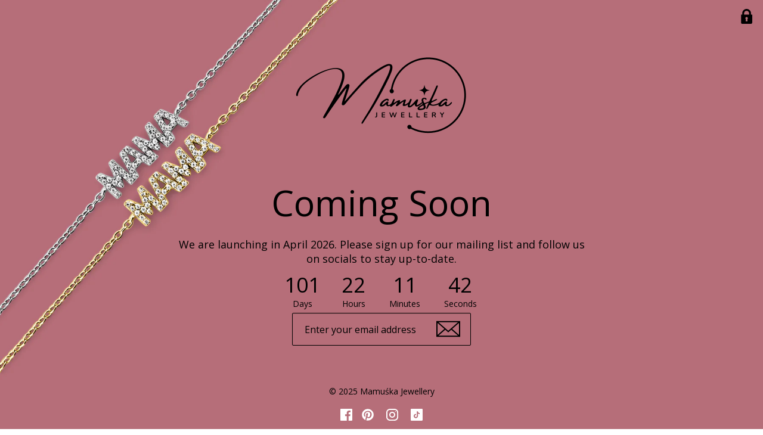

--- FILE ---
content_type: text/html; charset=utf-8
request_url: https://mamuskajewellery.com/apps/coming-soon
body_size: 11573
content:
<!DOCTYPE html>
<!--[if lt IE 7]><html class="no-js ie6 oldie" lang="en"><![endif]-->
<!--[if IE 7]><html class="no-js ie7 oldie" lang="en"><![endif]-->
<!--[if IE 8]><html class="no-js ie8 oldie" lang="en"><![endif]-->
<!--[if gt IE 8]><!--><html class="no-js" lang="en"><!--<![endif]-->
<head>
  <meta charset="utf-8">
  <meta name="viewport" content="width=device-width, initial-scale=1.0" />
  <!--[if IE]><meta http-equiv='X-UA-Compatible' content='IE=edge,chrome=1'><![endif]-->

  <title>Store Coming Soon </title>

  
  <meta name="description"
        content="We are launching in April 2026. Please sign up for our mailing list and follow us on socials to stay up-to-date." />
  

  
  <link rel="shortcut icon" href="https://cdn.shopify.com/s/files/1/0766/1594/2417/t/10/assets/2.png?v=1757691298" type="image/png"/>
  

  <link type="text/css"
        href="https://fonts.googleapis.com/css?family=Droid+Sans|Arvo|Raleway|Playfair+Display|Lora|PT+Sans+Narrow|Ubuntu|PT+Serif|Lobster|Rokkitt|Copse|Antic|Dynalight|Droid+Serif|Open+Sans|Raleway:300|Bentham|Playball|Merriweather|Oswald|Questrial|Quicksand|Karla|News+Cycle"
        rel="stylesheet">

  <style>
    /*
/*    SECTION 1
/*    1.1 - Base Styles
/*    1.2 - HTML5 Elements
/*    1.3 - Forms and Inputs
/*    1.4 - Typography
/*    1.5 - Links and Buttons
/*    1.6 - Tables
/*    1.7 - Icons
/*    1.8 - Tags
/*
/*  SECTION 2
/*    2.1 - Helper classes
/*    2.2 - Grid system
/*    2.3 - Lists
/*
/*  SECTION 3
/*    3.1 - Toolbar
/*    3.2 - Header
/*    3.3 - Navigation
/*    3.4 - Footer
/*    3.5 - Homepage
/*    3.6 - Product & Collections
/*    3.7 - Cart
/*    3.8 - Blogs/Articles/Search
/*    3.9 - Customer Pages
/*
/*  SECTION 4
/*    4.1 - Media Query - Desktop Slim
/*    4.2 - Media Query - Tablet Landscape
/*    4.3 - Media Query - Mobile Landscape
/*    4.4 - Media Query - Mobile Portrait
/*
/*  SECTION 5
/*    5.1 - IE Fixes
/*
/*  SECTION 6
/*    6.1 - Fancybox plugin
/*    6.2 - FlexSlider plugin
/*

/* =================== */
/*      SECTION 1      */
/* =================== */
/* 1.1 - Base Styles */

html,body { margin: 0; padding: 0; border: 0; background: #ffffff; }
html { font-size: 62.5%; height: 100%; -webkit-touch-callout:none; -webkit-text-size-adjust:none; -ms-text-size-adjust:100%; }
body { line-height: ; font-size: ; color: #000000; font-family: 'Open Sans', sans-serif;; position: relative; min-height: 100%; }


/* ======= Author Styles | SOVI Apps ========= */

html {
    box-sizing: border-box;
}
*, *:before, *:after {
    box-sizing: inherit;
}




html, body{
    background: url('https://cdn.shopify.com/s/files/1/0766/1594/2417/t/10/assets/mamuskabackground3.png?v=1757696033') no-repeat top center fixed #ffffff !important;
    -webkit-background-size: cover;
    -moz-background-size: cover;
    -o-background-size: cover;
    background-size: cover !important;

}






@media (max-width: 767px) {

    html, body{
        background: url('https://cdn.shopify.com/s/files/1/0766/1594/2417/t/10/assets/mobilebackground.png?v=1757703349') no-repeat top center fixed #ffffff !important;
        -webkit-background-size: cover;
        -moz-background-size: cover;
        -o-background-size: cover;
        background-size: cover !important;

    }


}




input::-webkit-input-placeholder{
    color:#000000 !important;
    opacity:1;
}
input::-webkit-input-placeholder {
    color:#000000 !important;
    opacity:1;
}
input:-moz-placeholder {
    color:#000000 !important;
    opacity:1;
}
input::-moz-placeholder {
    color:#000000 !important;
    opacity:1;
}
input:-ms-input-placeholder {
    color:#000000 !important;
    opacity:1;
}
input:-moz-placeholder {
    color:#000000 !important;
    opacity:1;
}
input[type="text"], input[type="password"], input[type="phone"] {
    background: transparent;
    border: 1px solid #333333;
    padding: 15px 20px;
    font-size: 16px;
    color: #333333;
    font-weight: lighter;
    min-width: 300px;
    height: 55px;
}

.btn {
    height: 55px;
    padding: 15px 20px;
    background: #333;
    color: #fff;
    border: 1px solid #333;
    border-radius: 2px;
    font-size: 16px;
    -webkit-transition: 300ms all ease-in-out;
    -moz-transition: 300ms all ease-in-out;
    -ms-transition: 300ms all ease-in-out;
    transition: 300ms all ease-in-out;
}
.btn:hover {
    background: transparent;
    color: #333;
}

.js-toggle-password-form svg{
    width:25px;
    color: #000000;
}

.js-toggle-password-form svg path{
    fill: #000000;
}

.js-toggle-password-form:hover{
    opacity:0.7;
}

.subscribe-form {
    position: relative;
    margin: 0 auto;
    opacity: 1;
    max-width: 300px;
}

.subscribe-form > form {
    display: inline-block;
    position: relative;
}

.subscribe-form input {
    font-family: 'Open Sans', sans-serif;;
    color: #000000;
}

.subscribe-form input:focus {
    background: transparent;
}

.subscribe-form input[type=email] {
    background: transparent;
    border: 1px solid #000000;
    padding: 15px 72px 15px 20px;
    font-size: 16px;
    color: #000000;
    font-weight: lighter;
    width: 300px;
    height: 55px;
}

.subscribe-form .submit-wrap {
    position: absolute;
    display: inline-block;
    top: 0;
    right: 20px;
}

.subscribe-form .submit-wrap:hover svg {
    opacity: 0.5;
}

.subscribe-form .submit-wrap.nah svg {
    opacity: 0.5 !important;
}

.subscribe-form input[type=submit] {
    background: none;
    text-indent: -9999px;
    width: 60px;
    height: 50px;
    border: none;
    cursor: pointer;
    position: absolute;
    left: -8px;
    top: 1px;
    box-shadow:none ;
}

.subscribe-form input[type=submit] + svg {
    width: 40px;
    height: 40px;
    position: relative;
    left: 2px;
    top: 7px;
    cursor: pointer;
    transition: all 500ms ease;
}

.subscribe-form input[type=submit]:hover {
    background: none;
}

/* --- Embedded Video --- */
video {
    max-width: 100%;
    height: auto;
}

iframe,embed,object {
    max-width: 100%;
}

.video-container {
    width: 85%;
    padding: 0;
    margin:0px auto;
    margin-bottom: 35px;
    position: relative;
}

/* --- Countdown --- */
.countdown{
    text-align: center;
    margin-bottom: 30px;
    position: relative;
    z-index: 10;
}

#defaultCountdown{
    display: inline-block;
    position: relative;
}

.countdown-section{
    float: left;
}

.countdown-amount{
    width: 100%;
    max-width: 100px;
    display: inline-block;
    font-size: 35px;
}

.countdown-period{
    font-size: 14px;
}

/* --- Flexslider --- */

.flexslider img {
    /* Set rules to fill background */
    min-height: 100%;
    min-width: 1024px;

    /* Set up proportionate scaling */
    width: 100%;
    height: auto;

    /* Set up positioning */
    position: fixed;
    top: 0;
    left: 0;
}
.flexslider .slides > li {
    -webkit-backface-visibility: visible;
}

/* --- Footer Content --- */

footer {
    position: absolute;
    bottom: 0;
    padding: 0 2% !important;
    left: 0;
    width: 100%;
}

footer .social {
    text-align: center;
    margin-top: 10px;
}

footer .social ul {
    display: inline-block;
    margin: 0;
}

footer .social ul:after {
    content: ".";
    display: block;
    height: 0;
    font-size: 0;
    clear: both;
    visibility: hidden;
}

footer .social li {
    float: left;
    list-style: none;
    padding: 0 3px;
}

footer .social li svg {
    width: 40px !important;
    height: 40px !important;
}

footer .social li svg path {
    fill: #fff;
}


/* --- Wrapper Content --- */

#content{
    padding: 70px 2% 150px;
    max-width: 750px;
    margin: 0 auto;
    width: 100%;
    min-height: 600px;
}

.main-logo {
    text-align: center;
    margin: 0px 0px 30px 0;
}

.main-logo > img {
    display: inline-block;
    max-width: 500px;
}

/* --- Intro Sequence --- */
.fadein .item {
    opacity: 0;
    transform: translateY(-50px);
    -webkit-transform: translateY(-50px);
    -moz-transform: translateY(-50px);
    -ms-transform: translateY(-50px);
    -o-transform: translateY(-50px);
}

.fadein.ready .item {
    opacity: 1;
    transform: translateY(0px);
    -webkit-transform: translateY(0px);
    -moz-transform: translateY(0px);
    -ms-transform: translateY(0px);
    -o-transform: translateY(0px);
}

.item {
    -webkit-transition: all 500ms ease;
    -moz-transition: all 500ms ease;
    -ms-transition: all 500ms ease;
    transition: all 500ms ease;
}

.item:nth-child(1) {
    transition-delay: 0s;
    -webkit-transition-delay: 0s;
    -moz-transition-delay: 0s;
    -ms-transition-delay: 0s;
    -o-transition-delay: 0s;
}

.item:nth-child(2) {
    transition-delay: 0.25s;
    -webkit-transition-delay: 0.25s;
    -moz-transition-delay: 0.25s;
    -ms-transition-delay: 0.25s;
    -o-transition-delay: 0.25s;
}

.item:nth-child(3) {
    transition-delay: 0.5s;
    -webkit-transition-delay: 0.5s;
    -moz-transition-delay: 0.5s;
    -ms-transition-delay: 0.5s;
    -o-transition-delay: 0.5s;
}

.item:nth-child(4) {
    transition-delay: 0.75s;
    -webkit-transition-delay: 0.75s;
    -moz-transition-delay: 0.75s;
    -ms-transition-delay: 0.75s;
    -o-transition-delay: 0.75s;
}

.item:nth-child(5) {
    transition-delay: 1s;
    -webkit-transition-delay: 1s;
    -moz-transition-delay: 1s;
    -ms-transition-delay: 1s;
    -o-transition-delay: 1s;
}

.item.footer {
    transition-delay: 0.75s;
    -webkit-transition-delay: 0.75s;
    -moz-transition-delay: 0.75s;
    -ms-transition-delay: 0.75s;
    -o-transition-delay: 0.75s;
}


/* ======= Author Styles End | SOVI Apps ========= */


::-webkit-input-placeholder{
    color: #000000;
    font-size: 16px;
    opacity: 1;
}
::-moz-input-placeholder{
    color: #000000;
    font-size: 16px;
    opacity: 1;
}
::-ms-input-placeholder{
    color: #000000;
    font-size: 16px;
    opacity: 1;
}

/* --- Author Styles End --- */

/* 1.2 - HTML5 Elements */
article, aside, details, figcaption, figure, dialog, footer, header, hgroup, menu, nav, section { display:block; }

/* 1.3 - Forms and Inputs */
form { margin:0; padding:0; }
button, input, select, textarea { font-size: 100%; margin: 0; vertical-align: baseline; *vertical-align: middle; }
button, input { line-height: normal; *overflow: visible; }
button::-moz-focus-inner, input::-moz-focus-inner { border: 0; padding: 0; }
button, input[type="button"], input[type="reset"], input[type="submit"] { cursor: pointer; -webkit-appearance: button; }
input[type="search"] { -webkit-appearance: textfield; -webkit-box-sizing: content-box; -moz-box-sizing: content-box; box-sizing: content-box; }
input[type="search"]::-webkit-search-decoration { -webkit-appearance: none; }
textarea { overflow: auto; vertical-align: top; }
select, input[type=file] { height: 27px; *height: auto; line-height: 27px; *margin-top: 4px; }
input, textarea {  -webkit-appearance: none; vertical-align:top; height:24px; line-height:16px; font-size:13px; padding:4px; border:1px solid #ccc; display:inline-block; -moz-border-radius:2px; -webkit-border-radius:2px; border-radius:2px; -moz-box-shadow:0 1px 3px rgba(0, 0, 0, 0.06) inset; -webkit-box-shadow:0 1px 3px rgba(0, 0, 0, 0.06) inset; box-shadow:0 1px 3px rgba(0, 0, 0, 0.06) inset; }
input.focus, input:focus, textarea.focus, textarea:focus { border:1px solid #4c90ee; -moz-box-shadow:0px 0px 2px 1px rgba(76, 144, 238, 0.3) inset, 0px 0px 2px 0px rgba(76, 144, 238, 0.2); -webkit-box-shadow:0px 0px 2px 1px rgba(76, 144, 238, 0.3) inset, 0px 0px 2px 0px rgba(76, 144, 238, 0.2); box-shadow:0px 0px 2px 1px rgba(76, 144, 238, 0.3) inset, 0px 0px 2px 0px rgba(76, 144, 238, 0.2); }
input[type=password]:focus, input[type=text]:focus, input[type=number]:focus, input[type=email]:focus, textarea:focus { outline:none; }
input[type=checkbox],input[type=radio] { height:16px; line-height:16px; vertical-align:middle; }
input[type=checkbox] { -webkit-appearance:checkbox; }
input[type=file] { cursor:pointer; border:none; box-shadow:none; padding:0; margin:0; }
input[type=submit] { cursor:pointer; }
::-webkit-input-placeholder { color:  !important; }
:-moz-placeholder { color:  !important; }
select { font-size:13px; display:inline-block; color:#222; font-family:Helvetica,Arial,sans-serif; vertical-align:top; line-height:22px; padding:2px; padding:initial; border:1px solid #ccc; -moz-border-radius:1px; -webkit-border-radius:1px; border-radius:1px; }
@-moz-document url-prefix() { select { padding:6px;  } } /* Firefox fix */
select:focus, select.focus { outline:none; border:1px solid #4c90ee; -webkit-box-shadow:0px 0px 2px 1px rgba(76, 144, 238, 0.3) inset, 0px 0px 2px 0px rgba(76, 144, 238, 0.2); -moz-box-shadow:0px 0px 2px 1px rgba(76, 144, 238, 0.3) inset, 0px 0px 2px 0px rgba(76, 144, 238, 0.2); box-shadow:0px 0px 2px 1px rgba(76, 144, 238, 0.3) inset, 0px 0px 2px 0px rgba(76, 144, 238, 0.2); }
textarea { min-height:72px; }
img { max-width:100%; border: 0; -ms-interpolation-mode: bicubic; }
ul, ol { margin: 0 0 20px 20px; padding: 0; }
ul li { margin-bottom: 5px; }
ul { list-style:disc outside none; }
.documentation-header { margin-bottom: 30px !important; }


/* 1.4 - Typography */
h1 { font-weight:400; font-size:60px; line-height:75px; margin-bottom:20px; }
h2 { font-weight:400; font-size:30px; line-height:38px; }
h3 { font-size: 20px; line-height: 26px; }
h4 { font-size: 13px; line-height: 18px; }
h5 { font-size: 12px; line-height: 18px; }
.h1 { font-weight:400; font-size:60px; line-height:75px; }
.h2 { font-weight:400; font-size:30px; line-height:38px; }
.h3 { font-size: 20px; line-height: 26px; }
.h4 { font-size: 13px; line-height: 18px; }
.h5 { font-size: 12px; line-height: 18px; }
.h6 { font-size: 10px; line-height: 18px; text-transform:uppercase; }
p { margin: 0 0 20px 0; }
p, span, p a, li, strong { font-size: 18px ; line-height:24px;}

/* 1.4 - Typography */
h1,h2,h3,h4,h5,h6 { font-weight:; color:#000000 !important; font-family:; margin:0 0 25px 0 ;}
h1 { color: ; font-weight:; font-size:; line-height:; margin-bottom:20px; }
h2 { color: ; font-weight:; font-size:; line-height:; }
h3 { font-size: 20px; line-height: 26px; }
h4 { font-size: 13px; line-height: 18px; }
h5 { font-size: 12px; line-height: 18px; }
.h1 { color: ; font-weight:; font-size:; line-height:; }
.h2 { color: ; font-weight:; font-size:; line-height:; }
.h3 { font-size: 20px; line-height: 26px; }
.h4 { font-size: 13px; line-height: 18px; }
.h5 { font-size: 12px; line-height: 18px; }
.h6 { font-size: 10px; line-height: 18px; text-transform:uppercase; }
p { margin: 0 0 20px 0; }
p, span, p a, li, strong { font-size:  ; line-height: ; font-family: 'Open Sans', sans-serif; }

/* 1.5 - Links and Buttons */
a, a i, .social svg path { color:#ffffff; text-decoration: none; outline: none; fill:#ffffff !important;}
a:hover , a i:hover , .social svg:hover path  { color:#ffffff; fill: #ffffff !important; }



#product .add-to-cart .icon, a.btn, input.btn, .searchform input.submit, .cart-summary a .icon { -webkit-border-radius:; -moz-border-radius:; border-radius:; outline: none;}


/* 1.6 - Tables */
table { width: 100%; border-spacing: 0; }
table tr td { border-top: 1px solid ; }
table tr td, table tr th { padding: 10px; text-align: left; }
table tr td:first-child, table tr th:first-child { padding-left: 0px; }
table tr td:last-child, table tr th:last-child { padding-right: 0px; }

strong { font-weight: 700; }
em { font-style: italic; }



/* =================== */
/*      SECTION 2      */
/* =================== */
/* 2.1 - Helper Classes */

.row:before, .row:after, .clearfix:before, .clearfix:after {content:"\0020";display:block;height:0;visibility:hidden}
.clearfix:after, .row:after { clear:both; }
.clearfix, .row { zoom:1; }

.p0 { margin-bottom: 0 !important; }
.p5 { margin-bottom: 5px !important; }
.p10 { margin-bottom: 10px !important; }
.p15 { margin-bottom: 15px !important; }
.p20 { margin-bottom: 20px !important; }
.p25 { margin-bottom: 25px !important; }
.p30 { margin-bottom: 30px !important; }
.p40 { margin-bottom: 40px !important; }
.p50 { margin-bottom: 50px !important; }
.p60 { margin-bottom: 60px !important; }

.center{margin: 0 auto !important;}

.fr { float: right !important; }
.fl { float: left !important; }
.fn { float: none !important; }

.tr { text-align: right !important; }
.tl { text-align: left !important; }
.tc { text-align: center !important; }

.border-top { border-top: 1px  ; }
.border-right { border-right: 1px  ; }
.border-bottom { border-bottom: 1px  ; }
.border-left { border-left: 1px  ; }

.display-table { display: table; height: 100%; }
.display-table-cell { display: table-cell; vertical-align: middle; display:inline-block; }
.table { display: table; margin: 0 auto; }
.fixed { position: fixed; }

hr.divider { margin: 15px 0; background: ; height: 1px; border: 0; }

/* 2.2 - Grid System */



/* 3.4 - Footer */

footer { width: 100%;  font-size:14px; }
footer > .row > .span12 { padding: 0; }
footer .row { margin-bottom: 0; }
footer, footer p { color: #000000; }
footer h1, footer h2, footer h3, footer h4, footer h5 { color: #000000; }
footer p { font-size:14px; margin-bottom:0; line-height:25px;}
footer a { color: #ffffff ; font-size:14px;  line-height:16px;}



/* 3.5 - Homepage */

/* =================== */
/*      SECTION 4      */
/* =================== */
/* 4.1/4.2 - Desktop Slim */
/* 4.3 - Tablet Landscape */
@media only screen and (max-width: 797px) {
    .span1 { width:20px; }
    .span2 { width:70px; }
    .span3 { width:120px; }
    .span4 { width:170px; }
    .span5 { width:220px; }
    .span6 { width:270px; }and
                           .span7 { width:320px; }
    .span8 { width:370px; }
    .span9 { width:420px; }
    .span10 { width:470px; }
    .span11 { width:520px; }
    .span12 { width:570px; }

    h1 { font-size:; line-height:; }
    h2 { font-size:; line-height:; }
    .h1 { font-size:; line-height:; }
    .h2 { font-size:; line-height:; }
    p, span, p a, li, strong { font-size:  ; line-height:;  }

}

/* 4.4 - Mobile Landscape */
@media only screen  and (max-width: 510px) {

    .span1 { width:10px; }
    .span2 { width:50px; }
    .span3 { width:90px; }
    .span4 { width:130px; }
    .span5 { width:170px; }
    .span6 { width:450px; }
    .span7 { width:250px; }
    .span8 { width:290px; }
    .span9 { width:330px; }
    .span10 { width:370px; }
    .span11 { width:410px; }
    .span12 { width:450px; }

    h1 { font-size:; line-height:; }
    h2 { font-size:  ; line-height:; }
    .h1 { font-size:; line-height:; }
    .h2 { font-size:  ; line-height:; }
    p, span, p a, li, strong { font-size:  ; line-height:;  }

    footer{
        /*position:relative;
      margin-top:40px;*/
    }
}


/* =================== */
/*      SECTION 5      */
/* =================== */
/* 5.1 - IE Fixes */
.ie8 .product .circle, .ie8 #product .circle { right: 0; top: 0; padding: 8px 12px; }
.ie8 .span3.adaptive-grid:first-child + .span3.adaptive-grid + .span3.adaptive-grid + .span3.adaptive-grid + .span3.adaptive-grid + .span3.adaptive-grid + .span3.adaptive-grid, .ie8 .span3.adaptive-grid:first-child + .span3.adaptive-grid + .span3.adaptive-grid + .span3.adaptive-grid + .span3.adaptive-grid + .span3.adaptive-grid + .span3.adaptive-grid + .span3.adaptive-grid + .span3.adaptive-grid + .span3.adaptive-grid + .span3.adaptive-grid + .span3.adaptive-grid + .span3.adaptive-grid, .ie8 .span3.adaptive-grid:first-child + .span3.adaptive-grid + .span3.adaptive-grid + .span3.adaptive-grid + .span3.adaptive-grid + .span3.adaptive-grid + .span3.adaptive-grid + .span3.adaptive-grid + .span3.adaptive-grid + .span3.adaptive-grid + .span3.adaptive-grid + .span3.adaptive-grid + .span3.adaptive-grid + .span3.adaptive-grid  + .span3.adaptive-grid  + .span3.adaptive-grid  + .span3.adaptive-grid  + .span3.adaptive-grid  + .span3.adaptive-grid, .ie8 .span3.adaptive-grid:first-child + .span3.adaptive-grid + .span3.adaptive-grid + .span3.adaptive-grid + .span3.adaptive-grid + .span3.adaptive-grid + .span3.adaptive-grid + .span3.adaptive-grid + .span3.adaptive-grid + .span3.adaptive-grid + .span3.adaptive-grid + .span3.adaptive-grid + .span3.adaptive-grid + .span3.adaptive-grid  + .span3.adaptive-grid  + .span3.adaptive-grid  + .span3.adaptive-grid  + .span3.adaptive-grid  + .span3.adaptive-grid + .span3.adaptive-grid + .span3.adaptive-grid + .span3.adaptive-grid + .span3.adaptive-grid + .span3.adaptive-grid + .span3.adaptive-grid {clear: both;}
.ie7 nav > ul > li { float: left !important; display:inline-block !important; }

/* =================== */
/*      SECTION 6      */
/* =================== */
/* 6.1 - FancyBox */
/*!fancyBox v2.1.5 fancyapps.com | fancyapps.com/fancybox/#license */
.fancybox-wrap,.fancybox-skin,.fancybox-outer,.fancybox-inner,.fancybox-image,.fancybox-wrap iframe,.fancybox-wrap object,.fancybox-nav,.fancybox-nav span,.fancybox-tmp{padding:0;margin:0;border:0;outline:none;vertical-align:top;}.fancybox-wrap{position:absolute;top:0;left:0;z-index:8020;}.fancybox-skin{position:relative;background:#f9f9f9;color:#444;text-shadow:none;-webkit-border-radius:4px;-moz-border-radius:4px;border-radius:4px;}.fancybox-opened{z-index:8030;}.fancybox-opened .fancybox-skin{-webkit-box-shadow:0 10px 25px rgba(0,0,0,0.5);-moz-box-shadow:0 10px 25px rgba(0,0,0,0.5);box-shadow:0 10px 25px rgba(0,0,0,0.5);}.fancybox-outer,.fancybox-inner{position:relative;}.fancybox-inner{overflow:hidden;}.fancybox-type-iframe .fancybox-inner{-webkit-overflow-scrolling:touch;}.fancybox-error{color:#444;font:14px/20px "Helvetica Neue",Helvetica,Arial,sans-serif;margin:0;padding:15px;white-space:nowrap;}.fancybox-image,.fancybox-iframe{display:block;width:100%;height:100%;}.fancybox-image{max-width:100%;max-height:100%;}#fancybox-loading,.fancybox-close,.fancybox-prev span,.fancybox-next span{background-image:url('fancybox_sprite.png');}#fancybox-loading{position:fixed;top:50%;left:50%;margin-top:-22px;margin-left:-22px;background-position:0 -108px;opacity:.8;cursor:pointer;z-index:8060;}#fancybox-loading div{width:44px;height:44px;background:url('fancybox_loading.gif') center center no-repeat;}.fancybox-close{position:absolute;top:-18px;right:-18px;width:36px;height:36px;cursor:pointer;z-index:8040;}.fancybox-nav{position:absolute;top:0;width:40%;height:100%;cursor:pointer;text-decoration:none;background:transparent url('blank.gif');-webkit-tap-highlight-color:rgba(0,0,0,0);z-index:8040;}.fancybox-prev{left:0;}.fancybox-next{right:0;}.fancybox-nav span{position:absolute;top:50%;width:36px;height:34px;margin-top:-18px;cursor:pointer;z-index:8040;visibility:hidden;}.fancybox-prev span{left:10px;background-position:0 -36px;}.fancybox-next span{right:10px;background-position:0 -72px;}.fancybox-nav:hover span{visibility:visible;}.fancybox-tmp{position:absolute;top:-99999px;left:-99999px;visibility:hidden;max-width:99999px;max-height:99999px;overflow:visible!important;}.fancybox-lock{overflow:hidden!important;width:auto;}.fancybox-lock body{overflow:hidden!important;}.fancybox-lock-test{overflow-y:hidden!important;}.fancybox-overlay{position:absolute;top:0;left:0;overflow:hidden;display:none;z-index:8010;background:url('fancybox_overlay.png');}.fancybox-overlay-fixed{position:fixed;bottom:0;right:0;z-index:9999;}.fancybox-lock .fancybox-overlay{overflow:auto;overflow-y:scroll;}.fancybox-title{visibility:hidden;font:normal 13px/20px "Helvetica Neue",Helvetica,Arial,sans-serif;position:relative;text-shadow:none;z-index:8050;}.fancybox-opened .fancybox-title{visibility:visible;}.fancybox-title-float-wrap{position:absolute;bottom:0;right:50%;margin-bottom:-35px;z-index:8050;text-align:center;}.fancybox-title-float-wrap .child{display:inline-block;margin-right:-100%;padding:2px 20px;background:transparent;background:rgba(0,0,0,0.8);-webkit-border-radius:15px;-moz-border-radius:15px;border-radius:15px;text-shadow:0 1px 2px #222;color:#FFF;font-weight:bold;line-height:24px;white-space:nowrap;}.fancybox-title-outside-wrap{position:relative;margin-top:10px;color:#fff;}.fancybox-title-inside-wrap{padding-top:10px;}.fancybox-title-over-wrap{position:absolute;bottom:0;left:0;color:#fff;padding:10px;background:#000;background:rgba(0,0,0,.8);}@media only screen and(-webkit-min-device-pixel-ratio:1.5),only screen and(min--moz-device-pixel-ratio:1.5),only screen and(min-device-pixel-ratio:1.5){#fancybox-loading,.fancybox-close,.fancybox-prev span,.fancybox-next span{background-image:url('fancybox_sprite@2x.png');background-size:44px 152px;}#fancybox-loading div{background-image:url('fancybox_loading@2x.gif');background-size:24px 24px;}}

/* 6.2 - FlexSlider */
.flex-container a:active,.flexslider a:active,.flex-container a:focus,.flexslider a:focus  {outline: none;}
.slides,.flex-control-nav,.flex-direction-nav {margin: 0; padding: 0; list-style: none;}
.flexslider {width: 100%; margin: 0 0 30px 0; padding: 0;}
.flexslider .slides > li {display: none; -webkit-backface-visibility: hidden; margin-bottom: 0px !important;} /* Hide the slides before the JS is loaded. Avoids image jumping */
/*.flexslider .slides img {max-width: 100%; display: block;}*/

.flex-pauseplay span {text-transform: capitalize;}
.slides:after {content: "."; display: block; clear: both; visibility: hidden; line-height: 0; height: 0;}
html[xmlns] .slides {display: block;}
* html .slides {height: 1%;}
.no-js .slides > li:first-child {display: block;}
.flexslider {background: transparent; position: relative; z-index: 0; zoom: 1;}
.flexslider .slides {zoom: 1;}
.flexslider .slides > li {position: relative;}
.flex-container {zoom: 1; position: relative;}
.flex-caption {background:none; -ms-filter:progid:DXImageTransform.Microsoft.gradient(startColorstr=#4C000000,endColorstr=#4C000000);
    filter:progid:DXImageTransform.Microsoft.gradient(startColorstr=#4C000000,endColorstr=#4C000000); zoom: 1;}
.flex-caption {width: 96%; padding: 2%; margin: 0; position: absolute; left: 0; bottom: 0; background: rgba(0,0,0,.8); color: #fff; text-shadow: 0 -1px 0 rgba(0,0,0,.8); font-size: 14px; line-height: 18px;}
.flex-direction-nav { height: 0; display: none; }
.flex-direction-nav li { margin-bottom: 0; }
.flex-direction-nav li a {width: 50px; height: 50px; display: block; background: url('https://app.comingsoon.theloman.group/assets/slider-arrows.png') no-repeat; position: absolute; top: 48%; cursor: pointer; text-indent: -999em;}
.flex-direction-nav li .disabled {opacity: .3; filter:alpha(opacity=30); cursor: default;}



.flex-controls { opacity: 0.8; filter: alpha(opacity = 80); }
/* Horizontally centering slides in slideshow when the slides are not wide enough */
.flexslider .slides li { text-align: center !important; }


.flexslider img {
    position: fixed;
    top: 50%;
    left: 50%;
    width: auto;
    height: 100%;
    max-height: none;
    max-width: none;
    min-height: 100%;
    min-width: none;
    transform: translate(-50%, -50%);
    -ms-transform: translate(-50%, -50%);
    -webkit-transform: translate(-50%, -50%);
}

@media (min-width: 1260px) {
    .flexslider img {
        position: fixed;
        top: 50%;
        left: 50%;
        width: 100%;
        height: auto;
        max-height: none;
        max-width: none;
        min-height: 100%;
        min-width: 100%;
        transform: translate(-50%, -50%);
        -ms-transform: translate(-50%, -50%);
        -webkit-transform: translate(-50%, -50%);
    }
}


.flexslider .slides > li { -webkit-backface-visibility: initial !important; }

/* Password Form */
.show-password__container {
    position: absolute;
    top: 15px;
    right: 15px;
}

.password-form {
    display: none;
}

.password-active .password-form {
    display: block;
}

.password-active .subscribe-form {
    display: none;
}

/* END Password Form */

  </style>

  

  

  
</head>

<body>
  

  
  <div class="center fadein ready">
  

    
    <!-- Password toggle -->
    <div class="show-password__container">
      <a href="" class="js-toggle-password-form">
      
      <svg id="Capa_1"
           xmlns="http://www.w3.org/2000/svg"
           xmlns:xlink="http://www.w3.org/1999/xlink"
           x="0px"
           y="0px"
           viewBox="0 0 512 512"
           style="enable-background:new 0 0 512 512;"
           xml:space="preserve">
        <g>
          <path d="M437.333,192h-32v-42.667C405.333,66.99,338.344,0,256,0S106.667,66.99,106.667
        149.333V192h-32 C68.771,192,64,196.771,64,202.667v266.667C64,492.865,83.135,512
        106.667,512h298.667C428.865,512,448,492.865,448,469.333 V202.667C448,196.771,443.229
        192,437.333,192z M287.938,414.823c0.333,3.01-0.635,6.031-2.656,8.292 c-2.021
        2.26-4.917,3.552-7.948,3.552h-42.667c-3.031
        0-5.927-1.292-7.948-3.552c-2.021-2.26-2.99-5.281-2.656-8.292l6.729-60.51
        c-10.927-7.948-17.458-20.521-17.458-34.313c0-23.531,19.135-42.667,42.667-42.667s42.667
        19.135,42.667,42.667 c0,13.792-6.531,26.365-17.458,34.313L287.938,414.823z M341.333
        192H170.667v-42.667C170.667,102.281,208.948,64,256,64 s85.333,38.281,85.333
        85.333V192z"/>
        </g>
      </svg>
      
      </a>
    </div>
    

    <section id="content" class="clearfix">
      <div class="main-container">
        <div id="loader">
          <div class="lay-over">
            <div class="line"></div>
          </div>
        </div>

        <div class="main-logo item">
        
          
          <img src="https://cdn.shopify.com/s/files/1/0766/1594/2417/t/10/assets/Mamuska-Logos-300-200px-.png?v=1757490868" alt="Mamuśka Jewellery logo"/>
          
        
        </div>

        <div class="tc">
          <div class="intro clearfix">
            <h1 class="item">Coming Soon</h1>
            <div class="tc item">
              <p>We are launching in April 2026. Please sign up for our mailing list and follow us on socials to stay up-to-date.</p>

            </div>
          </div>

          
          <!-- CountDown -->
          <div class="item" id="defaultCountdown"></div>
          

          

          <div class="tc item js-password-container">

            
            <div class="subscribe-form">

              
                <!-- Create new mailing list entry -->
                <form action="https://manage.kmail-lists.com/subscriptions/subscribe?a=TkDnSV&g=WCaCB3"
                      method="post"
                      name="mc-embedded-subscribe-form"
                      target="_blank"
                      class="input-group">
                  
                  
                  <input type="email"
                         value=""
                         placeholder="Enter your email address"
                         name="EMAIL"
                         class="input-group-field"
                         aria-label="Email Address"/>
                  <label class="submit-wrap">
                    <input disabled
                           aria-label="Email Submit"
                           type="submit"
                           class="btn"
                           value="Subscribe"
                           name="subscribe"/>
                    <svg xmlns="http://www.w3.org/2000/svg"
                         xmlns:xlink="http://www.w3.org/1999/xlink"
                         x="0px"
                         y="0px"
                         viewBox="0 0 485.411 485.411"
                         style="enable-background:new 0 0 485.411 485.411;"
                         xml:space="preserve">
                      <g>
                        <path fill="#000000"
                          d="M0,81.824v321.763h485.411V81.824H0z M242.708,280.526L43.612
                          105.691h398.187L242.708,280.526z M163.397,242.649L23.867
                          365.178V120.119L163.397,242.649z M181.482,258.533l61.22
                          53.762l61.22,-53.762L441.924,379.72H43.487L181.482,258.533zM322.008
                          242.655l139.535,-122.536v245.059L322.008,242.655z"/>
                      </g>
                    </svg>
                  </label>
                </form>
              

              <p class="msg-success" style="font-size: 14px; margin-top: 10px; display:none">
                Your email was successfully sent. Thank you for subscribing.
              </p>
            </div>
            

            
            <div class="password-form">
              <input aria-label="Password"
                     placeholder="Enter Password"
                     type="password"
                     id="storefront_password"
                     name="storefront_password"/>
              <button id="storefront_password_submit"
                      class="btn btn-password">
                Submit
              </button>
            </div>
            
          </div>
        </div>
      </div>
    </section>

    <footer class="item">

      
      <!-- Begin copyright -->
      <div class="tc">
        
        © 2025 Mamuśka Jewellery
        
      </div>
      
      <!-- End copyright -->

      <div class="tc social">
        
        <ul>
          
          <li>
            <a href=" https://facebook.com/mamuskajewellery" target="_blank" title="facebook">
              <svg id="facebook-icon"
                   style="width: 20px !important;"
                   viewBox="0 0 60.734 60.733"
                   x="0px"
                   xml:space="preserve"
                   xmlns="http://www.w3.org/2000/svg"
                   xmlns:xlink="http://www.w3.org/1999/xlink"
                   y="0px">
                <g>
                  <path d="M57.378,0.001H3.352C1.502,0.001,0,1.5,0,3.353v54.026c0,1.853,1.502,3.354
                    3.352,3.354h29.086V37.214h-7.914v-9.167h7.914,v-6.76c0-7.843,4.789-12.116
                    11.787-12.116c3.355,0,6.232,0.251,7.071,0.36v8.198l-4.854,0.002c-3.805,0-4.539
                    1.809-4.539,4.462,v5.851h9.078l-1.187,9.166h-7.892v23.52h15.475c1.852,0
                    3.355-1.503,3.355-3.351V3.351C60.731,1.5,59.23,0.001,57.378,0.001z"/>
                </g>
              </svg>
            </a>
          </li>
          

          

          
          <li>
            <a href="https://www.pinterest.com/mamuskajewellery" target="_blank" title="pinterest">
              <svg class="custom-icon"
                   id="pinterest-icon"
                   style="height: 100px; width: 100px;"
                   viewBox="0 0 100 100"
                   xmlns="http://www.w3.org/2000/svg"
                   xmlns:xlink="http://www.w3.org/1999/xlink">
                <path class="inner-shape"
                      d="M50.001,1.489C22.94,1.489,0.999,23.208,0.999,50c0,19.864,12.066,36.929
                        29.331,44.432 c-0.138-3.388-0.024-7.454,0.853-11.14c0.942-3.939,6.305-26.433
                        6.305-26.433s-1.566-3.098-1.566-7.676 c0-7.188,4.209-12.558
                        9.451-12.558c4.457,0,6.61,3.314,6.61,7.283c0,4.435-2.858,11.071-4.327
                        17.215 c-1.228,5.146,2.606,9.343,7.734,9.343c9.285,0,15.537-11.805
                        15.537-25.791c0-10.633-7.233-18.59-20.39-18.59 c-14.864,0-24.124
                        10.974-24.124,23.232c0,4.226,1.258,7.207,3.23,9.515c0.906,1.06,1.032,1.488
                        0.704,2.704 c-0.235,0.893-0.775,3.042-0.999,3.894c-0.326,1.229-1.332
                        1.668-2.453,1.214C20.05,63.877,16.861,56.455,16.861,48.11 c0-13.781
                        11.739-30.304,35.022-30.304c18.708,0,31.021,13.403,31.021,27.79c0
                        19.029-10.687,33.247-26.44,33.247 c-5.289,0-10.266-2.831-11.971-6.047c0
                        0-2.845,11.177-3.448,13.335c-1.039,3.74-3.072,7.478-4.932,10.392 C40.52
                        97.81,45.175,98.511,50,98.511c27.059,0,49-21.719,49-48.511S77.06,1.489
                        50.001,1.489z"
                      style="opacity: 1; fill:#ffffff;"
                      transform="translate(25,25) scale(0.5)"/>
              </svg>
            </a>
          </li>
          

          
          <li>
            <a href="https://instagram.com/mamuskajewellery" target="_blank" title="instagram">
              <svg id="instagram-icon"
                   style="width: 20px !important; margin:0px 5px;"
                   viewBox="0 0 512 512"
                   x="0px"
                   xml:space="preserve"
                   xmlns="http://www.w3.org/2000/svg"
                   xmlns:xlink="http://www.w3.org/1999/xlink"
                   y="0px">
                <g>
                  <path d="M352,0H160C71.648,0,0,71.648,0,160v192c0,88.352,71.648,160,160
                    160h192c88.352,0,160-71.648,160-160V160,C512,71.648,440.352,0,352,0z M464,352c0
                    61.76-50.24,112-112,112H160c-61.76,0-112-50.24-112-112V160C48,98.24,98.24,48,160
                    48,h192c61.76,0,112,50.24,112,112V352z"/>
                </g>
                <g>
                  <path d="M256,128c-70.688,0-128,57.312-128,128s57.312,128,128,128s128-57.312
                    128-128S326.688,128,256,128z M256,336,c-44.096,0-80-35.904-80-80c0-44.128
                    35.904-80,80-80s80,35.872,80,80C336,300.096,300.096,336,256,336z"/>
                </g>
                <g>
                  <circle cx="393.6" cy="118.4" r="17.056"/>
                </g>
              </svg>
            </a>
          </li>
          

          

          

          

          
          <li>
            <a target="_blank" href="https://tiktok.com/@mamuskajewellery" class="footer-icon-link">
              <svg id="tiktok-icon"
                   xmlns="http://www.w3.org/2000/svg"
                   xmlns:xlink="http://www.w3.org/1999/xlink"
                   x="0px"
                   y="0px"
                   viewBox="0 0 512 512"
                   style="width: 20px !important; margin-left:10px;"
                   xml:space="preserve">
                <g>
                  <path d="M475.074 0h-438.148c-20.395 0-36.926 16.531-36.926 36.926v438.148c0
                    20.395 16.531 36.926 36.926 36.926h438.148c20.395 0 36.926-16.531
                    36.926-36.926v-438.148c0-20.395-16.531-36.926-36.926-36.926zm-90.827
                    195.959v34.613c-16.322.006-32.181-3.192-47.137-9.503-9.617-4.06-18.577-9.292-26.772-15.613l.246
                    106.542c-.103 23.991-9.594 46.532-26.772 63.51-13.98 13.82-31.695
                    22.609-50.895 25.453-4.512.668-9.103 1.011-13.746 1.011-20.553
                    0-40.067-6.659-56.029-18.943-3.004-2.313-5.876-4.82-8.612-7.521-18.617-18.4-28.217-43.34-26.601-69.575
                    1.234-19.971 9.229-39.017 22.558-53.945 17.635-19.754 42.306-30.719
                    68.684-30.719 4.643 0 9.234.348 13.746 1.017v12.798
                    35.601c-4.277-1.411-8.846-2.187-13.603-2.187-24.1 0-43.597 19.662-43.237
                    43.779.228 15.431 8.658 28.92 21.09 36.355 5.842 3.495 12.564 5.659 19.737
                    6.053 5.62.308 11.016-.474 16.013-2.124 17.218-5.688 29.639-21.861
                    29.639-40.935l.057-71.346v-130.252h47.668c.046 4.723.525 9.332 1.416 13.797
                    3.598 18.075 13.786 33.757 27.966 44.448 12.364 9.326 27.76 14.854 44.448
                    14.854.011 0 .148 0 .137-.011v12.843z"/>
                </g>
              </svg>
            </a>
          </li>
          

        </ul>
        
      </div>
    </footer>

  </div>
  <script type="text/javascript" src="//ajax.googleapis.com/ajax/libs/jquery/1.7/jquery.min.js"></script>

  <script src='https://cdnjs.cloudflare.com/ajax/libs/flexslider/2.6.4/jquery.flexslider.js' ></script>
  <script src='https://cdnjs.cloudflare.com/ajax/libs/fitvids/1.1.0/jquery.fitvids.min.js' ></script>
  <script src='https://cdnjs.cloudflare.com/ajax/libs/jquery-countdown/2.0.1/jquery.plugin.min.js' ></script>
  <script src='https://cdnjs.cloudflare.com/ajax/libs/jquery-countdown/2.0.1/jquery.countdown.min.js' ></script>
  <script type="text/javascript">
      jQuery(window).ready(function(){

  coming_soon = new ComingSoon();

  

  coming_soon.toggle_password();
  coming_soon.password_submit();
  coming_soon.set_min_height();
  coming_soon.email_form_validation();
  coming_soon.fit_vids();
  coming_soon.countdown();

    

  coming_soon.email_submit();

})

function ComingSoon() {
  this.get_template = function(name) {
    $template = $('#templates').find('#'+name).detach();
    return $template;
  }
}

ComingSoon.prototype.set_min_height = function() {
  var bodyWidth = $(window).width();
  $(window).resize(function () {
    var bodyWidth = $(window).width();
    var wrapperHeight = $('#content').innerHeight();
    $('#content').css('min-height',wrapperHeight);
  });
};

ComingSoon.prototype.fit_vids = function() {
  $(".container").fitVids();
};

ComingSoon.prototype.countdown = function() {
  var endDate = new Date("2026-04-05T04:00:00.000Z");
  $('#defaultCountdown').countdown({until: endDate});
};

ComingSoon.prototype.preloader = function() {
  $(window).on("load", function(){
    $.ajax({
      url: window.location.href,

      beforeSend: function(){
        $('.line').stop().animate({
          width: '100%'
        }, 700).animate({
          height: '100%',
          top: '0px',
          bottom: '0px',
          marginTop: '0px'
        }).fadeOut();
      },
      complete: function(){
        $('.lay-over').stop().delay(1000).fadeOut(function() {
          $('#loader').hide();
          $('body .center').addClass('ready');
        });
      }
    })
  });
}

ComingSoon.prototype.toggle_password = function() {
  $('.js-toggle-password-form').on('click', function(e) {
    e.preventDefault();
    $('.js-password-container').toggleClass('password-active');
  });
}

ComingSoon.prototype.password_submit = function() {
  var submitButton = $("#storefront_password_submit");
  var passwordField = $("#storefront_password");

  submitButton.on('click', function(e) {
    e.preventDefault();
    $.ajax({
      url: '/cart/update.js',
      type: 'POST',
      dataType: 'json',
      data: `attributes[se_cs_auth]=${passwordField.val()}`,
      success: function(data){
        window.location.href = '/';
      }
    });
  });

  passwordField.keyup(function(e) {
    e.preventDefault();
    if (e.keyCode === 13) {
      submitButton.click();
    }
  });
}


ComingSoon.prototype.email_form_validation = function() {
  $('input[type="email"]').keyup(function() {
    var testEmail = /^[A-Z0-9._%+-]+@([A-Z0-9-]+\.)+[A-Z]{2,4}$/i;
    if (testEmail.test(this.value)){
      $('.submit-wrap').removeClass('nah');
      $('input[type="submit"]').removeAttr('disabled');

    }
    else {
      $('.submit-wrap').addClass('nah');
      $('input[type="submit"]').attr('disabled', 'disabled');
    }
  });
  $('.subscribe-form').on('hover', function() {
    var testEmail = /^[A-Z0-9._%+-]+@([A-Z0-9-]+\.)+[A-Z]{2,4}$/i;
    if (testEmail.test($(this).find('input[type="email"]').val()) ){
      $('.submit-wrap').removeClass('nah');
      $('input[type="submit"]').removeAttr('disabled');

    }
    else {
      $('.submit-wrap').addClass('nah');
      $('input[type="submit"]').attr('disabled', 'disabled');
    }
  })
}

ComingSoon.prototype.flexslider = function() {
  $('.flexslider').flexslider({
    animation: "fade",
    slideshow: true,
    animationDuration: 500,
    controlsContainer: ".flex-controls",
    controlNav: false,
    keyboardNav: true
  }).hover(function(){ $('.flex-direction-nav').fadeIn();}, function(){$('.flex-direction-nav').fadeOut();});
}

ComingSoon.prototype.email_submit = function(callback) {
  var _this = this;
  var emailSubmitButton = $("#email_submit");
  var emailInput = $("#contact_email");

  emailSubmitButton.on("click", function(e) {
    e.preventDefault();
    $.ajax({
      url: '/apps/coming-soon/create-customer',
      type: 'POST',
      data: { email: emailInput.val() },
      success: function (data) {
        if (callback) {
          callback.call(_this, data);
        } else {
          _this.email_submit_success();
        }
      }
    });
  });

  emailInput.keyup(function (e) {
    e.preventDefault();
    if (e.keyCode === 13) {
      emailSubmitButton.click();
    }
  });
};

ComingSoon.prototype.email_submit_success = function() {
  $('.msg-success').fadeIn().delay(5000).fadeOut();
  $('#contact_email').val("");
};

function setCookie(name,value,days) {
  var expires = "";
  if (days) {
    var date = new Date();
    date.setTime(date.getTime() + (days*24*60*60*1000));
    expires = "; expires=" + date.toUTCString();
  }
  document.cookie = name + "=" + (value || "")  + expires + "; path=/";
}

function getCookie(name) {
  var nameEQ = name + "=";
  var ca = document.cookie.split(';');
  for(var i=0;i < ca.length;i++) {
    var c = ca[i];
    while (c.charAt(0)==' ') c = c.substring(1,c.length);
    if (c.indexOf(nameEQ) == 0) return c.substring(nameEQ.length,c.length);
  }
  return null;
}

function eraseCookie(name) {
  document.cookie = name+'=; Max-Age=-99999999;';
}

  </script>
  
</body>
</html>